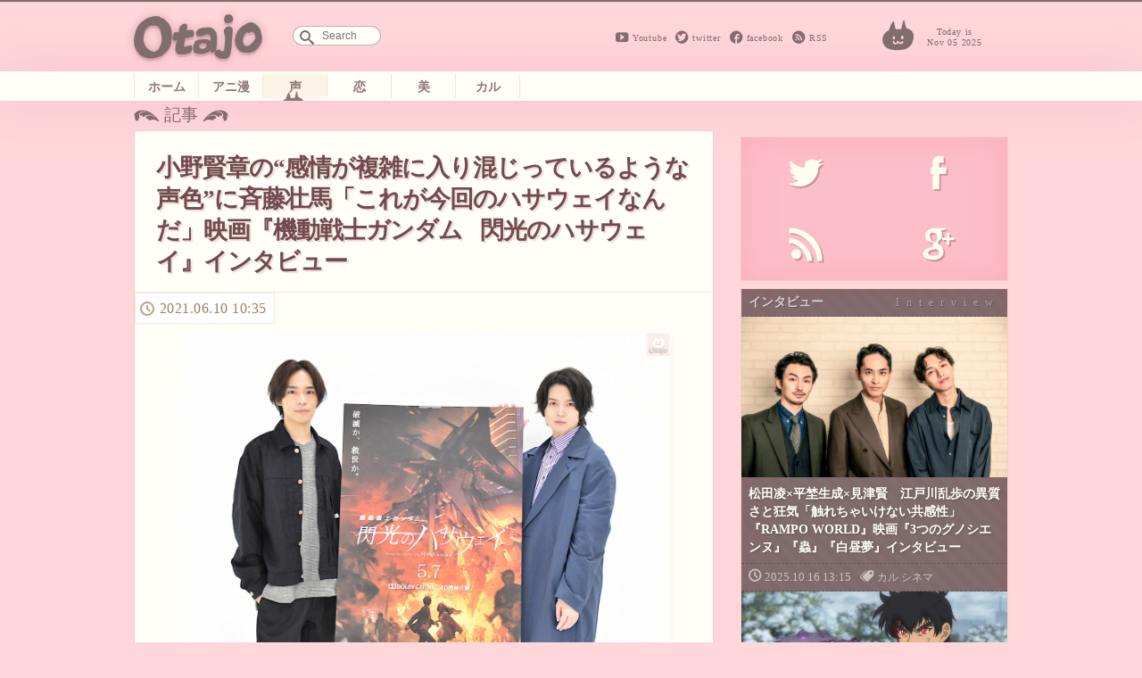

--- FILE ---
content_type: text/html; charset=UTF-8
request_url: https://otajo.jp/100342
body_size: 16607
content:
<!DOCTYPE html>
<html lang="ja">
<head>
<title>小野賢章の“感情が複雑に入り混じっているような声色”に斉藤壮馬「これが今回のハサウェイなんだ」映画『機動戦士ガンダム 閃光のハサウェイ』インタビュー ｜ オタ女</title>
<meta property="og:type" content="website" />
<meta property="og:title" content="小野賢章の“感情が複雑に入り混じっているような声色”に斉藤壮馬「これが今回のハサウェイなんだ」映画『機動戦士ガンダム 閃光のハサウェイ』インタビュー | オタ女" />
<meta property="og:description" content="“ちょっと”オタクも“隠れ”オタクも毎日楽しく心地よく。 女性の為のマンガ、アニメ、声優情報から、美容と健康にまつわるネタまでゆるりと更新していきます。" />
<meta property="og:url" content="https://otajo.jp/100342" />
<meta property="og:image" content="https://otajo.jp/files/2021/06/a85e98ff1dc1bad9266631f28885c9fe.jpg" />
<meta name="description" content="“ちょっと”オタクも“隠れ”オタクも毎日楽しく心地よく。 女性の為のマンガ、アニメ、声優情報から、美容と健康にまつわるネタまでゆるりと更新していきます。" />
<meta property="og:site_name" content="オタ女 | “ちょっと”オタクも“隠れ”オタクも毎日楽しく心地よく。 女性の為のマンガ、アニメ、声優情報から、美容と健康にまつわるネタまでゆるりと更新していきます。" />
<meta property="fb:app_id" content="502107703256633" />
<meta charset="utf-8">
<meta name="viewport" content="width=device-width,initial-scale=1.0"/>
<meta name="google-site-verification" content="l78KrCwRlxL1FmLwJ1tj1oagvKXb02F6LEEySqEagGc" />
<meta name="twitter:card" content="summary_large_image" />
<meta name="twitter:site" content="@otajo_news" />
<link rel="shortcut icon" href="https://otajo.jp/wp-content/themes/otajo/img/favicon.ico"/>
<link rel="alternate" type="application/rss+xml" title="RSS 2.0" href="/feed" />
<meta name='robots' content='max-image-preview:large' />
<link rel='dns-prefetch' href='//fonts.googleapis.com' />
<link rel='dns-prefetch' href='//s.w.org' />
		<script type="050bc715e6b77b82be8099df-text/javascript">
			window._wpemojiSettings = {"baseUrl":"https:\/\/s.w.org\/images\/core\/emoji\/13.0.1\/72x72\/","ext":".png","svgUrl":"https:\/\/s.w.org\/images\/core\/emoji\/13.0.1\/svg\/","svgExt":".svg","source":{"concatemoji":"https:\/\/otajo.jp\/wp-includes\/js\/wp-emoji-release.min.js?ver=5.7.14"}};
			!function(e,a,t){var n,r,o,i=a.createElement("canvas"),p=i.getContext&&i.getContext("2d");function s(e,t){var a=String.fromCharCode;p.clearRect(0,0,i.width,i.height),p.fillText(a.apply(this,e),0,0);e=i.toDataURL();return p.clearRect(0,0,i.width,i.height),p.fillText(a.apply(this,t),0,0),e===i.toDataURL()}function c(e){var t=a.createElement("script");t.src=e,t.defer=t.type="text/javascript",a.getElementsByTagName("head")[0].appendChild(t)}for(o=Array("flag","emoji"),t.supports={everything:!0,everythingExceptFlag:!0},r=0;r<o.length;r++)t.supports[o[r]]=function(e){if(!p||!p.fillText)return!1;switch(p.textBaseline="top",p.font="600 32px Arial",e){case"flag":return s([127987,65039,8205,9895,65039],[127987,65039,8203,9895,65039])?!1:!s([55356,56826,55356,56819],[55356,56826,8203,55356,56819])&&!s([55356,57332,56128,56423,56128,56418,56128,56421,56128,56430,56128,56423,56128,56447],[55356,57332,8203,56128,56423,8203,56128,56418,8203,56128,56421,8203,56128,56430,8203,56128,56423,8203,56128,56447]);case"emoji":return!s([55357,56424,8205,55356,57212],[55357,56424,8203,55356,57212])}return!1}(o[r]),t.supports.everything=t.supports.everything&&t.supports[o[r]],"flag"!==o[r]&&(t.supports.everythingExceptFlag=t.supports.everythingExceptFlag&&t.supports[o[r]]);t.supports.everythingExceptFlag=t.supports.everythingExceptFlag&&!t.supports.flag,t.DOMReady=!1,t.readyCallback=function(){t.DOMReady=!0},t.supports.everything||(n=function(){t.readyCallback()},a.addEventListener?(a.addEventListener("DOMContentLoaded",n,!1),e.addEventListener("load",n,!1)):(e.attachEvent("onload",n),a.attachEvent("onreadystatechange",function(){"complete"===a.readyState&&t.readyCallback()})),(n=t.source||{}).concatemoji?c(n.concatemoji):n.wpemoji&&n.twemoji&&(c(n.twemoji),c(n.wpemoji)))}(window,document,window._wpemojiSettings);
		</script>
		<style type="text/css">
img.wp-smiley,
img.emoji {
	display: inline !important;
	border: none !important;
	box-shadow: none !important;
	height: 1em !important;
	width: 1em !important;
	margin: 0 .07em !important;
	vertical-align: -0.1em !important;
	background: none !important;
	padding: 0 !important;
}
</style>
	<link rel='stylesheet' id='wp-block-library-css'  href='https://otajo.jp/wp-includes/css/dist/block-library/style.min.css?ver=5.7.14' type='text/css' media='all' />
<link rel='stylesheet' id='otajo_main-css'  href='https://otajo.jp/wp-content/themes/otajo/css/otajo_main.css?ver=20251105' type='text/css' media='all' />
<link rel='stylesheet' id='otajo_side-css'  href='https://otajo.jp/wp-content/themes/otajo/css/otajo_side.css?ver=20251105' type='text/css' media='all' />
<link rel='stylesheet' id='google_fonts-css'  href='https://fonts.googleapis.com/css?family=Voltaire&#038;ver=20251105' type='text/css' media='all' />
<link rel="https://api.w.org/" href="https://otajo.jp/wp-json/" /><link rel="alternate" type="application/json" href="https://otajo.jp/wp-json/wp/v2/posts/100342" /><link rel="EditURI" type="application/rsd+xml" title="RSD" href="https://otajo.jp/xmlrpc.php?rsd" />
<link rel="canonical" href="https://otajo.jp/100342" />
<link rel="alternate" type="application/json+oembed" href="https://otajo.jp/wp-json/oembed/1.0/embed?url=https%3A%2F%2Fotajo.jp%2F100342" />
<link rel="alternate" type="text/xml+oembed" href="https://otajo.jp/wp-json/oembed/1.0/embed?url=https%3A%2F%2Fotajo.jp%2F100342&#038;format=xml" />
<script src="https://partner.googleadservices.com/gampad/google_service.js" type="050bc715e6b77b82be8099df-text/javascript">
</script>
<script type="050bc715e6b77b82be8099df-text/javascript">
GS_googleAddAdSenseService("ca-pub-6322315354375602");
GS_googleEnableAllServices();
</script>
<script type="050bc715e6b77b82be8099df-text/javascript">
GA_googleAddSlot("ca-pub-6322315354375602", "otajo_R01_rect");
GA_googleAddSlot("ca-pub-6322315354375602", "otajo_Rt02_rect");
GA_googleAddSlot("ca-pub-6322315354375602", "otajo_kiji01_rect");
</script>
<script type="050bc715e6b77b82be8099df-text/javascript">
GA_googleFetchAds();
</script>

</head>
<body>
<!-- ヘッダ -->
<header>
<!-- //ロゴ -->
<div id="haeder-top">
<div id="logo-area">
<h1><a href="https://otajo.jp" id="header-logo"></a>Otajo -オタ女-</h1>
<!-- リンク -->
<div class="social-icon">
  <span class="head_youtube"><a href="https://www.youtube.com/user/getnewstoy">Youtube</a></span>
  <span class="head_twitter"><a href="https://twitter.com/otajo_news">twitter</a></span>
  <span class="head_facebook"><a href="https://www.facebook.com/otajonews">facebook</a></span>
  <span class="head_rss"><a href="/feed">RSS</a></span>
</div>
<!-- 検索フォーム -->
<div id="saerch-area">
<form method="get" id="searchform" action="https://otajo.jp/">
<input type="text" id="searchForm" placeholder="Search" name="s" />
</form>
</div>
<i>Today is<br />Nov 05 2025</i>
<div class="ticker" rel="fade">
</div>
</div>
</div>
<nav>
<ul id="menu-navbar" class="menu"><li class="menu-item-home"><a href="https://otajo.jp/">ホーム</a></li>
<li class="animan"><a href="https://otajo.jp/c/animan">アニ漫</a></li>
<li class="current-post-parent voiceactor"><a href="https://otajo.jp/c/voiceactor">声</a></li>
<li class="love"><a href="https://otajo.jp/c/love">恋</a></li>
<li class="cosmetics2"><a href="https://otajo.jp/c/cosmetics2">美</a></li>
<li class="culture"><a href="https://otajo.jp/c/culture">カル</a></li>
</ul></nav>
</header>
<div id="container">
<div id="mainContent">
<div id="single-main">
<p id="articletitle">記事</p>
<article id="post">
  <h1>小野賢章の“感情が複雑に入り混じっているような声色”に斉藤壮馬「これが今回のハサウェイなんだ」映画『機動戦士ガンダム 閃光のハサウェイ』インタビュー</h1>
 <ul id="desc">
   <li><time datetime="2021-06-10T10:35:11+09:00" pubdate="pubdate">2021.06.10 10:35</time>
</ul>

<p><img class="aligncenter" src="https://otajo.jp/files/2021/06/a85e98ff1dc1bad9266631f28885c9fe.jpg"></p>
<p>全三部作として描かれる映画『機動戦士ガンダム 閃光のハサウェイ』の第1部が、いよいよ明日2021年6月11日(金)より全国ロードショー。主人公：ハサウェイ・ノアを演じる小野賢章さんと、ハサウェイと対峙する若きエースパイロット：レーン・エイムを演じる斉藤壮馬さんのインタビューをお届けします。</p>
<p>アムロとシャアの最後の決戦を描いた『機動戦士ガンダム 逆襲のシャア』公開から33年――。その世界観を色濃く引き継ぐ富野由悠季氏による小説『機動戦士ガンダム 閃光のハサウェイ』が待望の映画化。反地球連邦政府運動「マフティー」が挑む新たな戦いを縦軸に、そのリーダーであるハサウェイ・ノア、謎の美少女ギギ・アンダルシア、連邦軍大佐ケネス・スレッグの交差する運命を横軸に描きます。 </p>
<p><img class="aligncenter" src="https://otajo.jp/files/2021/06/gundam_flyerB5_v10-06.jpg"></p>
<p>ハサウェイ・ノア役の小野賢章さんとレーン・エイム役の斉藤壮馬さんに、作品とそれぞれのキャラクターについて、モビルスーツの印象などお話を伺いました。</p>
<h3>「説明しすぎない美学を感じた」</h3>
<p><strong>――本作に出演が決まったときの気持ちと、小説や台本を読んでの印象をお聞かせください。</p>
<p>小野：</strong>ガンダム作品には『機動戦士ガンダム THE ORIGIN Ⅴ』「激突 ルウム会戦」で一度参加させていただき、その時はコロニーの住人として毒ガスで亡くなってしまう、夢を抱いていた少年という印象的な役を演じたのみだったので、今回はガンダムパイロットとして参加させていただけることになり、すごく嬉しかったですね。でも、それは一瞬で。その後はずっとプレッシャーとの闘いでした。</p>
<p>台本を読んで、最初は正直ちんぷんかんぷんだったんですよ。この映画の狙いなのか、そんなにわかりやすいセリフで構成されていないという面があって。ハサウェイがどういう気持ちでその言葉を言っているのかがわからず、もうちょっと細かく心情を知りたいという部分で、これはしっかりと理解しないと難しいな、と思いました。小説にはハサウェイのその時の気持ちや背景などが細かく書かれていたので、そこを1つ1つ読みながら台本にメモしたりしつつ、色々噛み砕きながら取り組んでいきました。</p>
<p><strong>斉藤：</strong>ガンダムシリーズは非常に多くの方に長い間、凄まじい熱量で愛されてきた作品群なので、そこに自分が声優として関わらせていただけるとことは本当に光栄なことだと思いましたし、同時に、それだけの多くの方の想いが繋がってこの作品が今回映像化されるわけですから、自分も覚悟を持って臨まなければいけないと思いました。</p>
<p>同じく僕も台本を読んだときに、昨今あまりこういう作り方のアニメーション作品は少ないのではないかな？と、とても印象的でしたね。文脈や行間を感じられるような会話劇で、しかも、その言葉通りに意味を解釈することがすべてではないという、かなり複雑な人間模様が描かれていて。僕も何度か読み返して、自分の中に落とし込むのに時間はかかったのですが、脚本の段階ですでに、すごく面白くなりそうだな、という予感がありました。僕はアフレコを皆さんと一緒にほぼしなかったので、正直ここはちょっとよくわからないな、というところもあったんですけど、映像を観てしっくりきました。その塩梅がかなり絶妙で、ギリギリの説明しすぎない美学みたいなものを感じて、自分で解釈して、その解釈に責任を持っていくことが大切になりそうな作品だな、と感じたのが印象深いですね。</p>
<p><img class="aligncenter" src="https://otajo.jp/files/2021/06/970d98ca976670f5c02ff125cd1f27ca.jpg"></p>
<p><strong>――小説を知っている人から見た面白さはどのようなところになりますか？</p>
<p>小野：</strong>小説を読んでいる方は、すごくわかりやすいというか、映像化されてとても嬉しいんじゃないかな、と思います。</p>
<p><strong>斉藤：</strong>“小説の地の文通りだな、ここのセリフ！”みたいなところは結構あります。例えば、ギギが声を上げて叫んだと書いてあるシーンは、その通りの芝居をギギがしていたり、小説がお好きで待ってくださっていた方にもきっと、これが観たかったんだ！　と思っていただけるようなものになっているだろうし、1度ですべてがわかるというよりは、自分の頭で考えながら何回も観たくなる作品だなと思いました。</p>
<p><strong>――何度も見返して意味を探りたくなる作品になっていますよね。</p>
<p>斉藤：</strong>映像的にはバトルシーンやユーモラスなシーンも上手く挟まれていて、僕はすぐ何回も見返したくなりましたね。</p>
<p><img class="aligncenter" src="https://getnews.jp/img/archives/2021/04/a24704e6196b62d03fe650a6fc976e9c.jpg"></p>
<p><strong>――それぞれ演じる上で意識した点、苦労した点を教えてください。</p>
<p>小野：</strong>ハサウェイは、見た目から好青年な印象を持つと思うんですけど、それとは別の反地球連邦政府運動「マフティー」の顔がある。そのマフティーとしての活動に絶対の信念を持ってやっていたらいいんですけど、それも迷って悩んでいるという状態なので、なかなか難しい役どころだな、という印象は最初にありました。</p>
<p>その印象通り、実際に演じてみても表向きのハサウェイ・ノアとしての立ち居振る舞いと、マフティーとしての行動や、マフティーの仲間たちと一緒にいるときの言動だったり、さらにハサウェイが心で思っていることなど、結構全部がグチャグチャでバラバラで。演じていく中でも自信を持って正解を出す、ということがなかったんですけど、でもそれがハサウェイだと思っています。悩んでいるけれど、立ち止まれない、引き返せないところまで来ているから、その悩んでいる部分を見せずに突き進んでいる、という印象があるので。お芝居も自信を持って「こう言います！」というよりは、悩みながらやっていった印象ですね。</p>
<p><strong>――迷いながらも、それを素直に演技としても出していくような？</p>
<p>小野：</strong>それはちょっとまた違っていて。悩んでいるところを見せてしまうと、それもまた違う。ハサウェイ・ノアという表向きな発言と思っていることが全然違ったりするので、その微妙なニュアンスの出し方はすごく難しかったですね。</p>
<p><strong>――レーンはいかがですか？</p>
<p>斉藤：</strong>オーディションのときも、本番のアフレコでも同じ「若武者みたいな感じでやってください」というディレクションをいただきました。ハサウェイはハサウェイで複雑な迷いだったり揺らぎみたいなものがあるんですけど、レーン・エイムは、それよりもさらに経験が少なく、若さや青さがある。それ故に自信もある、みたいな人なのかな、とそのディレクションを受けて思いました。なので、ハサウェイとは逆に、レーンは目の前の物事に対して感情と表情と行動がマッチしていないというシーンがあまりないのかな、と思っていて。自分のほうが優れていると思っていたら、「自分のほうが優れている」と言うし、なぜだ？と思ったら「なぜだ？」と言っているので、そういう意味では、ある種ハサウェイと対象的な人物なのかなと思います。ただ、その自信の過剰さは経験の少なさということでもあると思うので、レーンは今回の第1部で1度ハサウェイと戦うことになるんですけど、その経験を通して彼がどう成長していくのかが楽しみですね。</p>
<p><img class="aligncenter" src="https://otajo.jp/files/2021/06/06.jpg"></p>
<p><img class="aligncenter" src="https://otajo.jp/files/2021/06/04d87de1aae9451714b01084764dd000.jpg"></p>
<p><strong>――共演を知ったときの気持ちと、お互いの演技を見た感想を教えてください。</p>
<p>小野：</strong>レーンに関しては、すごい楽しそうにやってるな！という印象が強かったです（笑）。ハサウェイは相当悩んで苦しんでいるので、僕もずっと悩みながらやっていたので羨ましいなと思いました（笑）。レーンのお芝居を見て、すごく生き生きしていて、壮馬くんは本当にぴったりだと感じました。</p>
<p><strong>斉藤：</strong>実は僕も最初にオーディションでハサウェイ役を受けたということもあって、ハサウェイの視点でも物語を見てみたいなと思っていたんですけど、賢章さんがおっしゃっていたように、やっぱりハサウェイの視点で見るとすごく難しくて。文章で見るとそれぞれの想像力の世界で補完されるものを、セリフとして限定していく作業ってすごく難しいことだと思うんです。でも、賢章さんの芝居もだし、声が複雑な味がするというか（笑）。</p>
<p><strong>小野：</strong>闇成分がね（笑）。</p>
<p><strong>斉藤：</strong>だけど、それをあまりわかりやすく出していない。先程も、迷いをそのまま出すのはちょっと違うとおっしゃっていましたけど、表立って「俺は自信があるぜ！」とか、「俺は闇深いぜ！」という芝居は選ばないところが、すごくハサウェイにマッチしているんじゃないかな、と思っていましたし、ハサウェイという人を自分はオーディションのときに掴めなかったけれど、これが今回のハサウェイなんだ、としっくりきました。</p>
<p>だからこそ、そこに対してまだ視野狭めなレーンがこれから先どう立ち向かっていくのかが楽しみだし、おそらく物語が進めばより戦いのシーンも増えてくると思うので、待ち遠しいなと思います。今回も掛け合いのようなシーンはありますが、よくよく聞くと、ほぼ途中までは2人で喋っていないんですよ。1人ずつ、モビルスーツの中で大きい声を出しているという、ガンダム特有の演出で（笑）。</p>
<p><img class="aligncenter" src="https://otajo.jp/files/2021/03/1-filter_1563_00026.jpg"></p>
<p><strong>――レーンは津田健次郎さん演じるガウマン・ノビルとの掛け合いも印象的でしたが、アフレコは別だったのですか？</p>
<p>斉藤：</strong>別々でした。でも、レーンってそもそも人の話を聞いていないので（笑）。掛け合いの楽しさって相手と対話できるところにあると思うんですけど、レーンは逆に人の話を聞きすぎると猪突猛進感が薄れてしまうので、もしかしたら収録が結果的に別になったことによって、そのレーンの聞いていない感じが出たのかもしれないですね。</p>
<p><strong>小野：</strong>確かに。あのレーンの若さも出るしね。</p>
<p><strong>斉藤：</strong>完成映像でガウマンとのやり取りを聞いて、斉藤壮馬個人としてはガウマンもカッコイイなと思いましたし、良いシーンだな、と思いました。</p>
<p><strong>――小野さんは斉藤さんのレーンはぴったりだとおっしゃいましたが、お互いから見て、演じるキャラクターと似ていると感じる部分はありますか？</p>
<p>小野：</strong>でも、壮馬くんはあんなに自信家ではないかな（笑）。もう少し謙虚な印象はあります。津田さんから、こういうときに何て答えるといいかを教えてもらったんですけど、「声が似てます」って（笑）。</p>
<p><strong>――津田さんらしいです（笑）。</p>
<p>斉藤：</strong>まさに、その声で言うと、先程も言ったようにハサウェイの表にはそんなに出さないけれどいろんな色彩を帯びた感情を持っていそうな声というか、賢章さんは100％真っ直ぐ！というタイプの表現よりは、いろんな感情が複雑に入り混じっているような声色ですごく好きなので、そこがハサウェイにすごくマッチしているなと思いました。</p>
<p><img class="aligncenter" src="https://otajo.jp/files/2021/03/GSH01_1008.jpg"></p>
<p><img class="aligncenter" src="https://otajo.jp/files/2021/06/b7a6b9a9c3d1566f4286f0f34d66a32e.jpg"></p>
<h3>超巨大なモビルスーツ「機体から聞いたことのない音が聞こえてくる（笑）」</h3>
<p><img class="aligncenter" src="https://otajo.jp/files/2021/03/1-filter_1559_00052.jpg"></p>
<p><strong>――ガンダムといえば、やはり毎回モビルスーツにも注目が集まります。ハサウェイの乗るΞ(クスィー)ガンダムは26m超えの巨大な機体ということで、PVと設定画が解禁されたときも反響が大きかったです。</p>
<p>小野：</strong>PVでも公開されているメッサーがまずカッコイイですからね。Ξガンダムを見て、これに乗るんだ！とテンションが上りました。映像として実際に動いているところを観た時は、純粋に男の子としてカッコイイ！と思いました。本当に命を賭けて戦っているので、パイロットたちはそれどころじゃないんですけど、視聴者として観ている側からすると、こんなに大きな巨体のモビルスーツがものすごいスピードで空中で戦っていると思うと、やっぱり夢があるというか、カッコイイな、と観ている側がどんどん少年に戻っていくような感覚を映画からは受けました。Ξガンダムよりもさらにレーンの乗るペーネロペーのほうがデカイもんね。</p>
<p><strong>斉藤：</strong>そうですね。声優として、自分がモビルスーツに搭乗して戦うことができるというのは、すごく大きなロマンの1つだと思うので、嬉しいな、有り難いなと思いましたし、Ξガンダムの見た目もカッコイイですけど、単純に個人的な好みで、ペーネロペーの見た目がすごく好きでした。僕は小さい頃にガンプラを作っていたので、この何十分の1スケールみたいなプラモデルをいろんな角度から細かく見たくなるな、という造形がどちらのモビルスーツにもあります。デザインとしてもカッコイイし、実物というか、3次元の立体モデルを見たときも気分が高まるような造形になっていると思います。</p>
<p><strong>――でもガンダムシリーズの中では、少し珍しい造形ですよね。ペーネロペーはフライト・フォームに変形するのも特徴的だなと思いました。</p>
<p>斉藤：</strong>変形するというのは、やはりとてつもないロマンがありますよね。ただでさえ大きいのに、その異様な感じがさらに強調されるというか。</p>
<p><strong>――巨体同士が戦っているので、その迫力もすごいです。</p>
<p>小野：</strong>機体から聞いたことのない音が聞こえてくるもんね（笑）。</p>
<p><strong>斉藤：</strong>それを大きい画面と良い音響で楽しんでほしいです。</p>
<p><img class="aligncenter" src="https://getnews.jp/img/archives/2020/11/snapshot_1604933108738.jpg"></p>
<p><strong>――では、好きなモビルスーツがあれば教えてください。</p>
<p>小野：</strong>そこは、僕はやはりΞガンダムにします！</p>
<p><strong>斉藤：</strong>僕はサザビーです！　あと、ちょっと話が逸れちゃいますけど、プラモデルでいうと、僕はガンプラのSDガンダムがすごく好きで、武者ガンダムシリーズをよく作っていました。元々漫画から入ったんですけど、めっちゃデカい剣にサーフィンみたいに乗って敵を倒すキャラがいたりして（笑）、よく作っていましたね。</p>
<p><strong>――映画は3部作ということで、今作は第1部で物語の序盤となりますが、今後の展開で楽しみなところを教えてください。</p>
<p>小野：</strong>ハサウェイがやっていることが本当に正しいのかをハサウェイ自身が悩みながら行動しているんですけど、それがどんな結末になっていくのかが気になりますし、現段階ではまだ次回作の台本をいただいていないので、映画の中で本当に小説の結末を辿るのか、僕自身も楽しみにしています。</p>
<p><strong>斉藤：</strong>我々も早く次がどうなるのか知りたいです、というところが一番嘘偽りのない次への期待の表現なのかな、と思います。</p>
<p><strong>――ご覧になっているファンの皆さんと、まさに同じ気持ちということですね。</p>
<p>小野・斉藤：</strong>そうですね！</p>
<p><strong>――ありがとうございました、今後も楽しみにしています！</strong></p>
<p><img class="aligncenter" src="https://otajo.jp/files/2021/06/a24704e6196b62d03fe650a6fc976e9c.jpg"></p>
<p>小野賢章さん<br />
ヘアメイク：齋藤将志<br />
スタイリスト：DAN</p>
<p>斉藤壮馬さん<br />
ヘアメイク：紀本静香<br />
スタイリスト：本田雄己</p>
<blockquote><p>
『閃光のハサウェイ』STORY<br />
あざやかな閃光 新たな世界の始まり―<br />
第二次ネオ・ジオン戦争(シャアの反乱)から 12 年。<br />
U.C.0105——。地球連邦政府の腐敗は地球の汚染を加速させ、強制的に民間人を宇宙へと連行する非人道的な政策「人狩り」も行っていた。<br />
そんな連邦政府高官を暗殺するという苛烈な行為で抵抗を開始したのが、反地球連邦政府運動「マフティー」だ。リーダーの名は「マフティー・ナビーユ・エリン」。その正体は、一年戦争も戦った連邦軍大佐ブライト・ノアの息子「ハサウェイ」であった。<br />
    アムロ・レイとシャア・アズナブルの理念と理想、意志を宿した戦士として道を切り拓こうとするハサウェイだが、連邦軍大佐ケネス・スレッグと謎の美少女ギギ・アンダルシアとの出会いがその運命を大きく変えていく。</p></blockquote>
<p>『機動戦士ガンダム 閃光のハサウェイ』6月11日(金)全国ロードショー Dolby CinemaTM/ 4D 同時公開<br />
公開劇場全館にて劇場限定版 Blu-ray、6月11日(金)より公開と同時発売!<br />
配給：松竹ODS事業室<br />
(C)創通・サンライズ</p>
<p><strong>関連記事：</strong><br />
<a href="https://otajo.jp/100274" rel="noopener" target="_blank">「宇宙世紀シリーズの教科書」「アニメの進化の歴史」これを見れば宇宙世紀が分かる！新編集版『機動戦士ガンダム 光る命 Chronicle U.C.』動画に反響<br />
https://otajo.jp/100274</a></p>
<p>小説には登場しないアムロ・レイ登場！古谷徹「その後のニュータイプたちの生き様を劇場で見届けて」『機動戦士ガンダム 閃光のハサウェイ』第2弾予告公開<br />
https://otajo.jp/98913<!-- orig { --><a href="https://otajo.jp/98913" rel="noopener" target="_blank">［リンク］</a><!-- } orig --></p>
<p>※Otajoとガジェット通信は姉妹サイトです。<br />
<!-- orig { --><center><script src="https://codoc.jp/js/cms.js" data-css="red" data-usercode="QVBKixHF9A" charset="UTF-8" defer type="050bc715e6b77b82be8099df-text/javascript"></script></p>
<div id="codoc-entry-n1L9KIn1dQ" class="codoc-entries" data-without-body="1" data-support-button-text="投げ銭でサポートする" data-show-like="0" data-show-about-codoc="0" data-show-powered-by="0" data-support-message="この記事が気に入ったらライターのサポートをお願いします。"></div>
<p></center><!-- } orig --></p>

<div class="social-banner">
    <div class="col left" style="background-image:url( https://otajo.jp/files/2021/06/a85e98ff1dc1bad9266631f28885c9fe.jpg );">
    </div>
    <div class="bg-braun col right ">
      <ul class="share-buttons">
      <li><span class="description">この記事が気に入ったら、<br/>オタ女をフォロー！</span>
      <li><a href="https://twitter.com/otajo_news" class="twitter-follow-button" data-show-count="false" data-lang="ja" data-show-screen-name="false" data-size="large">フォローする</a>
      <script type="050bc715e6b77b82be8099df-text/javascript">!function(d,s,id){var js,fjs=d.getElementsByTagName(s)[0],p=/^http:/.test(d.location)?'http':'https';if(!d.getElementById(id)){js=d.createElement(s);js.id=id;js.src=p+'://platform.twitter.com/widgets.js';fjs.parentNode.insertBefore(js,fjs);}}(document, 'script', 'twitter-wjs');</script>
      <li class="fb-like-wrap"><div class="fb-like" data-href="https://www.facebook.com/otajonews" data-layout="button" data-action="like" data-show-faces="false" data-share="false"></div></li>
      </ul>
    </div>
</div>




</article>

<h4>その他のおすすめな記事はこちら！</h4>
<div class="Receptacle">
<ul id="yarpp_posts">
<li>
<a href="https://otajo.jp/71543">
<i><img width="800" height="1200" src="https://otajo.jp/files/2018/03/ITB9865.jpg" class="attachment-280 size-280 wp-post-image" alt="" loading="lazy" srcset="https://otajo.jp/files/2018/03/ITB9865.jpg 800w, https://otajo.jp/files/2018/03/ITB9865-768x1152.jpg 768w, https://otajo.jp/files/2018/03/ITB9865-533x800.jpg 533w" sizes="(max-width: 800px) 100vw, 800px" /></i>
<h5>小野賢章「人間っぽくない感じを出せたら」『映画プリキュアスーパースターズ！』インタビュー</h5></a>
<b>non</b>
</a>
</li>
<li>
<a href="https://otajo.jp/76611">
<i><img width="1200" height="800" src="https://otajo.jp/files/2019/02/43675425d67a2db223b4f0bf0eda4575.jpg" class="attachment-280 size-280 wp-post-image" alt="" loading="lazy" srcset="https://otajo.jp/files/2019/02/43675425d67a2db223b4f0bf0eda4575.jpg 1200w, https://otajo.jp/files/2019/02/43675425d67a2db223b4f0bf0eda4575-768x512.jpg 768w, https://otajo.jp/files/2019/02/43675425d67a2db223b4f0bf0eda4575-800x533.jpg 800w" sizes="(max-width: 1200px) 100vw, 1200px" /></i>
<h5>斉藤壮馬「花江夏樹の表現はキレイな生々しさ」2人が最近体験した感動エピソードも！　TVアニメ『ピアノの森』インタビュー</h5></a>
<b>non</b>
</a>
</li>
<li>
<a href="https://otajo.jp/79700">
<i><img width="600" height="400" src="https://otajo.jp/files/2019/07/02_WEB.jpg" class="attachment-280 size-280 wp-post-image" alt="" loading="lazy" /></i>
<h5>『アイドリッシュセブン 2nd LIVE「REUNION」』レポ到着＆アニメ『Vibrato』オーディオコメンタリーにマネージャーキャスト決定</h5></a>
<b>non</b>
</a>
</li>
<li>
<a href="https://otajo.jp/79731">
<i><img width="949" height="947" src="https://otajo.jp/files/2019/07/9e98a815a48a3eb792c56dcbe0b091ba.jpg" class="attachment-280 size-280 wp-post-image" alt="" loading="lazy" srcset="https://otajo.jp/files/2019/07/9e98a815a48a3eb792c56dcbe0b091ba.jpg 949w, https://otajo.jp/files/2019/07/9e98a815a48a3eb792c56dcbe0b091ba-220x220.jpg 220w, https://otajo.jp/files/2019/07/9e98a815a48a3eb792c56dcbe0b091ba-768x766.jpg 768w, https://otajo.jp/files/2019/07/9e98a815a48a3eb792c56dcbe0b091ba-800x798.jpg 800w" sizes="(max-width: 949px) 100vw, 949px" /></i>
<h5>『ナナライ2nd』種村有菜ほかスタッフ＆キャストSNSまとめ！ 小鳥遊音晴役：千葉進歩さんからの楽屋見舞いも！</h5></a>
<b>non</b>
</a>
</li>
<li>
<a href="https://otajo.jp/83597">
<i><img width="600" height="400" src="https://otajo.jp/files/2019/12/d169fdbbf73a3e5c218285d04269d510.jpg" class="attachment-280 size-280 wp-post-image" alt="" loading="lazy" /></i>
<h5>アイナナ感謝祭vol.5オフィシャルレポート＆４週連続リリースCDジャケット公開　Re:valeはさらに新曲が！</h5></a>
<b>non</b>
</a>
</li>
<li>
<a href="https://otajo.jp/86772">
<i><img width="1000" height="563" src="https://otajo.jp/files/2020/04/i7-2nd_TVA_B_02_03_WEB.jpg" class="attachment-280 size-280 wp-post-image" alt="" loading="lazy" srcset="https://otajo.jp/files/2020/04/i7-2nd_TVA_B_02_03_WEB.jpg 1000w, https://otajo.jp/files/2020/04/i7-2nd_TVA_B_02_03_WEB-768x432.jpg 768w, https://otajo.jp/files/2020/04/i7-2nd_TVA_B_02_03_WEB-800x450.jpg 800w" sizes="(max-width: 1000px) 100vw, 1000px" /></i>
<h5>TVアニメ『アイドリッシュセブン Second BEAT!』放送直前！ IDOLiSH7・TRIGGER・Re:valeキャストコメント到着</h5></a>
<b>non</b>
</a>
</li>
<li>
<a href="https://otajo.jp/92104">
<i><img width="1200" height="800" src="https://otajo.jp/files/2020/10/DSC_0469_2.jpg" class="attachment-280 size-280 wp-post-image" alt="" loading="lazy" srcset="https://otajo.jp/files/2020/10/DSC_0469_2.jpg 1200w, https://otajo.jp/files/2020/10/DSC_0469_2-768x512.jpg 768w, https://otajo.jp/files/2020/10/DSC_0469_2-800x533.jpg 800w" sizes="(max-width: 1200px) 100vw, 1200px" /></i>
<h5>島﨑信長・斉藤壮馬 意外な配役に2人も「最初はびっくり」映画『ふりふら』撮り下ろしインタビュー　キャラとシンクロしている部分も分析！</h5></a>
<b>non</b>
</a>
</li>
<li>
<a href="https://otajo.jp/98913">
<i><img width="849" height="1200" src="https://otajo.jp/files/2021/03/dde64ab135dc4aef01bf2e97fb05d263.jpg" class="attachment-280 size-280 wp-post-image" alt="" loading="lazy" srcset="https://otajo.jp/files/2021/03/dde64ab135dc4aef01bf2e97fb05d263.jpg 849w, https://otajo.jp/files/2021/03/dde64ab135dc4aef01bf2e97fb05d263-768x1086.jpg 768w, https://otajo.jp/files/2021/03/dde64ab135dc4aef01bf2e97fb05d263-566x800.jpg 566w" sizes="(max-width: 849px) 100vw, 849px" /></i>
<h5>小説には登場しないアムロ・レイ登場！古谷徹「その後のニュータイプたちの生き様を劇場で見届けて」『機動戦士ガンダム 閃光のハサウェイ』第2弾予告公開</h5></a>
<b>non</b>
</a>
</li>
<li>
<a href="https://otajo.jp/100496">
<i><img width="846" height="1200" src="https://otajo.jp/files/2021/06/gundamkonan_B1_RGB_mini.jpg" class="attachment-280 size-280 wp-post-image" alt="" loading="lazy" srcset="https://otajo.jp/files/2021/06/gundamkonan_B1_RGB_mini.jpg 846w, https://otajo.jp/files/2021/06/gundamkonan_B1_RGB_mini-564x800.jpg 564w, https://otajo.jp/files/2021/06/gundamkonan_B1_RGB_mini-768x1089.jpg 768w" sizes="(max-width: 846px) 100vw, 846px" /></i>
<h5>「公式公認MAD」「青山剛昌先生は大喜び」豪華すぎる！古谷徹＆池田秀一 共演『機動戦士ガンダム 閃光のハサウェイ』『名探偵コナン 緋色の弾丸』夢の公式コラボPV完成</h5></a>
<b>non</b>
</a>
</li>
</ul>
</div>

<div class="back">
 <ul id="desc">
   <li><time datetime="2021-06-10T10:35:11+09:00" pubdate="pubdate">2021.06.10 10:35</time>
</ul>
<div class="post-tag-list"><span></span><a href="https://otajo.jp/t/anime" rel="tag">アニメ</a> <a href="https://otajo.jp/t/interview" rel="tag">インタビュー</a> <a href="https://otajo.jp/t/%e3%82%ac%e3%83%b3%e3%83%80%e3%83%a0" rel="tag">ガンダム</a> <a href="https://otajo.jp/t/%e5%a3%b0%e5%84%aa" rel="tag">声優</a> <a href="https://otajo.jp/t/%e5%b0%8f%e9%87%8e%e8%b3%a2%e7%ab%a0" rel="tag">小野賢章</a> <a href="https://otajo.jp/t/%e6%96%89%e8%97%a4%e5%a3%ae%e9%a6%ac" rel="tag">斉藤壮馬</a> <a href="https://otajo.jp/t/%e6%a9%9f%e5%8b%95%e6%88%a6%e5%a3%ab%e3%82%ac%e3%83%b3%e3%83%80%e3%83%a0" rel="tag">機動戦士ガンダム</a> <a href="https://otajo.jp/t/%e6%a9%9f%e5%8b%95%e6%88%a6%e5%a3%ab%e3%82%ac%e3%83%b3%e3%83%80%e3%83%a0-%e9%96%83%e5%85%89%e3%81%ae%e3%83%8f%e3%82%b5%e3%82%a6%e3%82%a7%e3%82%a4" rel="tag">機動戦士ガンダム 閃光のハサウェイ</a></div>
<aside>
</aside>
</div>

<div id="box-writer" class="back">
  <div id="writerprofile">
  <img alt='' src='https://otajo.jp/files/2014/06/non_avatar_1402469199.jpg' srcset='https://secure.gravatar.com/avatar/9fb1f644fc8557dd34d3dda000765e13?s=192&#038;d=mm&#038;r=g 2x' class='avatar avatar-96 photo' height='96' width='96' loading='lazy'/>      <em>記者プロフィール</em>
    <h1><a href="/author/nonon">non</a></h1>
    <p class="descri">アニメや可愛いものが大好き。主にOtajoで執筆中。</p>
    </div>
<aside class="adsense">
<!-- otajo_kiji01_rect -->
<script type="050bc715e6b77b82be8099df-text/javascript">
GA_googleFillSlot("otajo_kiji01_rect");
</script>
</aside>
</div>

<h4><a href="https://otajo.jp/c/animan/anime" rel="category tag">アニメ</a> / <a href="https://otajo.jp/c/voiceactor" rel="category tag">声</a>の新着記事一覧</h4>
<div class="Receptacle back">
<ul id="other-catlist">
<li><i><time datetime="2025-11-05T07:30:47+09:00">2025.11.05</time></i>
<h5><a href="https://otajo.jp/118828"title="リカちゃん初のエルフ耳!?『葬送のフリーレンリカちゃん』発売　特許出願中の耳パーツで着せ替えの幅が広がりそう">リカちゃん初のエルフ耳!?『葬送のフリーレンリカちゃん』発売　特許出願中の耳パ...</a></h5>
<li><i><time datetime="2025-10-30T17:00:42+09:00">2025.10.30</time></i>
<h5><a href="https://otajo.jp/118820"title="『ツイステ』アニメ配信開始！ハーツラビュル寮3人が魔法で学園を彩るハロウィーン描き下ろしイラスト解禁">『ツイステ』アニメ配信開始！ハーツラビュル寮3人が魔法で学園を彩るハロウィーン...</a></h5>
<li><i><time datetime="2025-10-22T19:00:39+09:00">2025.10.22</time></i>
<h5><a href="https://otajo.jp/118799"title="M!LK冠バラエティ番組『M!LKじゃん!』10月28日放送スタート　視聴者のお悩み募集！メンバーが解決してくれるかも？">M!LK冠バラエティ番組『M!LKじゃん!』10月28日放送スタート　視聴者の...</a></h5>
<li><i><time datetime="2025-10-22T12:00:56+09:00">2025.10.22</time></i>
<h5><a href="https://otajo.jp/118807"title="お部屋にネオ・ヴェネツィアの灯り…『ARIA』ステンドグラスの豊かな色彩煌めくルームランプ">お部屋にネオ・ヴェネツィアの灯り…『ARIA』ステンドグラスの豊かな色彩煌めく...</a></h5>
<li><i><time datetime="2025-10-20T23:15:25+09:00">2025.10.20</time></i>
<h5><a href="https://otajo.jp/118795"title="実写映画『秒速5センチメートル』大ヒットスタート！松村北斗＆奥山由之監督の解説つき副音声上映10月24日より開始">実写映画『秒速5センチメートル』大ヒットスタート！松村北斗＆奥山由之監督の解説...</a></h5>
</ul>
</div>
</div>
<div id="rightColumn">
<aside id="text-4" class="sidebar-box"><!-- サイド上段広告 -->			<div class="textwidget"><!-- otajo_kiji01_rect -->
<script type="050bc715e6b77b82be8099df-text/javascript">
GA_googleFillSlot("otajo_R01_rect");
</script></div>
		</aside><aside id="text-6" class="sidebar-box"><!-- ソーシャルボタン -->			<div class="textwidget"><div class="sosial-area">
<ul id="sosial-icon">
<li><a id="twitter-icon" class="popup" href="https://twitter.com/intent/user?screen_name=otajo_news"><span>Twitter</span></a>
<li><a id="facebook-icon" href="http://facbook.com/otajonews" title="Otajo facebookをいいね！" target="_blank" rel="noopener"><span>facebook</span></a>
<li><a id="rssfeed-icon" title="RSS最新のフィードを！" href="/feed" target="_blank" rel="noopener"><span>RSS</span></a>
<li><a id="google-icon" title="googleは準備中です" href="" target="_blank" rel="noopener"><span>google+</span></a>
</ul>
</div></div>
		</aside><aside id="text-8" class="sidebar-box"><!-- インタビュー -->			<div class="textwidget"><div id="interview" class="interview special bg-braun">
<h2>インタビュー</h2>
<div class="box"><i><a href="https://otajo.jp/118705"><img width="1680" height="1120" src="https://otajo.jp/files/2025/10/DSC_3495-2.jpg" class="attachment-280 size-280 wp-post-image" alt="" loading="lazy" srcset="https://otajo.jp/files/2025/10/DSC_3495-2.jpg 1680w, https://otajo.jp/files/2025/10/DSC_3495-2-800x533.jpg 800w, https://otajo.jp/files/2025/10/DSC_3495-2-768x512.jpg 768w, https://otajo.jp/files/2025/10/DSC_3495-2-1536x1024.jpg 1536w" sizes="(max-width: 1680px) 100vw, 1680px" /></a></i>
<h5><a href="https://otajo.jp/118705">松田凌×平埜生成×見津賢　江戸川乱歩の異質さと狂気「触れちゃいけない共感性」『RAMPO WORLD』映画『3つのグノシエンヌ』『蟲』『白昼夢』インタビュー</a></h5>
<ul>
  <li><time>2025.10.16 13:15</time></li>
  <li class="genre"><a href="https://otajo.jp/c/culture" rel="category tag">カル</a> <a href="https://otajo.jp/c/culture/cinema" rel="category tag">シネマ</a></li>
</ul>
</div>
<div class="box"><i><a href="https://otajo.jp/118673"><img width="1000" height="563" src="https://otajo.jp/files/2025/10/6_1.jpg" class="attachment-280 size-280 wp-post-image" alt="" loading="lazy" srcset="https://otajo.jp/files/2025/10/6_1.jpg 1000w, https://otajo.jp/files/2025/10/6_1-800x450.jpg 800w, https://otajo.jp/files/2025/10/6_1-768x432.jpg 768w" sizes="(max-width: 1000px) 100vw, 1000px" /></a></i>
<h5><a href="https://otajo.jp/118673">鬼の手の表現も変化！平成版と見比べても楽しい新アニメ『地獄先生ぬ～べ～』置鮎龍太郎「2クールと決まっているけれど、もうちょっとやりたいよね、と」</a></h5>
<ul>
  <li><time>2025.10.03 11:00</time></li>
  <li class="genre"><a href="https://otajo.jp/c/animan/anime" rel="category tag">アニメ</a> <a href="https://otajo.jp/c/voiceactor" rel="category tag">声</a> <a href="https://otajo.jp/c/animan/comic" rel="category tag">漫画</a></li>
</ul>
</div>

</div></div>
		</aside><aside id="text-9" class="sidebar-box"><!-- イベント -->			<div class="textwidget"><div id="event" class="event special bg-green">
<h2>イベント</h2>
<div class="box"><i><a href="https://otajo.jp/118403"><img width="800" height="533" src="https://otajo.jp/files/2025/08/1d194c1d330c984fa2fdf7a83546a681.jpg" class="attachment-280 size-280 wp-post-image" alt="" loading="lazy" srcset="https://otajo.jp/files/2025/08/1d194c1d330c984fa2fdf7a83546a681.jpg 800w, https://otajo.jp/files/2025/08/1d194c1d330c984fa2fdf7a83546a681-768x512.jpg 768w" sizes="(max-width: 800px) 100vw, 800px" /></a></i>
<h5><a href="https://otajo.jp/118403">涙を滲ませキャストが生アフレコ『僕のヒーローアカデミア』HERO×VILLAIN FES.＜ヒロヴィラフェス＞開催！大塚明夫＆神谷浩史シンクロ度テストコーナーも</a></h5>
<ul>
  <li><time>2025.08.18 19:30</time></li>
  <li class="genre"><a href="https://otajo.jp/c/animan/anime" rel="category tag">アニメ</a> <a href="https://otajo.jp/c/animan" rel="category tag">アニ漫</a> <a href="https://otajo.jp/c/animan/comic" rel="category tag">漫画</a></li>
</ul>
</div>

</div>
</div>
		</aside><aside id="text-7" class="sidebar-box"><!-- ランキング -->			<div class="textwidget">[ranking]</div>
		</aside><aside id="text-3" class="sidebar-box"><!-- サイド下段広告 -->			<div class="textwidget"><!-- otajo_Rt02_rect -->
<script type="050bc715e6b77b82be8099df-text/javascript">
GA_googleFillSlot("otajo_Rt02_rect");
</script></div>
		</aside><aside id="text-5" class="sidebar-box"><!-- facebook -->			<div class="textwidget"><div id="parts-facebook">
  <h2>FACEBOOK</h2>
<div class="facebook-bg" >
<div class="fb-page" data-href="https://www.facebook.com/otajonews" data-width="500px" data-hide-cover="false" data-show-facepile="true" data-show-posts="false"><div class="fb-xfbml-parse-ignore"><blockquote cite="https://www.facebook.com/otajonews"><a href="https://www.facebook.com/otajonews">オタ女</a></blockquote></div></div>
</div>
</div></div>
		</aside>
</div>
</div>
</div>
<footer class="bg-braun">
<ul>
<li><p>Copyright &copy; <a href="http://tokyosangyo.jp/" target="_blank">東京産業新聞社</a> All right reserved.</p>
<li><a href="/about" title="Otajoについて">Otajoについて.</a>
<li><a href="/faq">お問い合わせ</a>
</ul>
</footer>
<!-- TOPヘ戻るボタン -->
<p id="page-top"><a href="#haeder-top">PAGE TOP</a></p>

<script type="050bc715e6b77b82be8099df-text/javascript" src='https://otajo.jp/wp-includes/js/wp-embed.min.js?ver=5.7.14' id='wp-embed-js'></script>

<script src="https://ajax.googleapis.com/ajax/libs/jquery/1.8.3/jquery.min.js" type="050bc715e6b77b82be8099df-text/javascript"></script>
<!-- 画像リサイズスクリプト -->
<script src="https://otajo.jp/wp-content/themes/otajo/js/imgLiquid-min.js" type="050bc715e6b77b82be8099df-text/javascript"></script>
<script type="050bc715e6b77b82be8099df-text/javascript">
$(function() {
  var showFlag = false;
  var topBtn = $('#page-top');
  topBtn.css('bottom', '-100px');
  var showFlag = false;
  //スクロールが500にしたらボタン表示
  $(window).scroll(function () {
    if ($(this).scrollTop() > 500) {
      if (showFlag == false) {
        showFlag = true;
        topBtn.stop().animate({'bottom' : '20px'}, 200);
      }
    } else {
      if (showFlag) {
        showFlag = false;
        topBtn.stop().animate({'bottom' : '-100px'}, 200);
      }
    }
  });
  //スクロールしてトップ
    topBtn.click(function () {
    $('body,html').animate({
      scrollTop: 0
    }, 500);
    return false;
    });
});
(function($){
    $(function(){
        $('.thumbnail i, .subNews i, #topics-box li i, #categorypages ul li i, .Receptacle #yarpp_posts li a i').imgLiquid({ fill:true});
    });
})(jQuery);

$(function() {
     $(".popup").click(function(){
          window.open(this.href,"WindowName","width=500,height=300,menubar=no,toolbar=no,resizable=yes,scrollbars=yes");
          return false;
     });
});

$(function(){
  // 動画の区別
  $("iframe[src*='youtube.com']").wrap('<div class="movie-post"></div>');
  $("embed[src*='youtube.com']").wrap('<div class="movie-post"></div>');
  $("object[src*='youtube.com']").wrap('<div class="movie-post"></div>');
  $("iframe[src*='instagram.com']").wrap('<div class="instagram-container"></div>');
});

</script>
<script type="050bc715e6b77b82be8099df-text/javascript">
  (function(i,s,o,g,r,a,m){i['GoogleAnalyticsObject']=r;i[r]=i[r]||function(){
  (i[r].q=i[r].q||[]).push(arguments)},i[r].l=1*new Date();a=s.createElement(o),
  m=s.getElementsByTagName(o)[0];a.async=1;a.src=g;m.parentNode.insertBefore(a,m)
  })(window,document,'script','//www.google-analytics.com/analytics.js','ga');

  ga('create', 'UA-6075161-9', 'otajo.jp');
  ga('send', 'pageview');
</script>
<script src="/cdn-cgi/scripts/7d0fa10a/cloudflare-static/rocket-loader.min.js" data-cf-settings="050bc715e6b77b82be8099df-|49" defer></script><script defer src="https://static.cloudflareinsights.com/beacon.min.js/vcd15cbe7772f49c399c6a5babf22c1241717689176015" integrity="sha512-ZpsOmlRQV6y907TI0dKBHq9Md29nnaEIPlkf84rnaERnq6zvWvPUqr2ft8M1aS28oN72PdrCzSjY4U6VaAw1EQ==" data-cf-beacon='{"version":"2024.11.0","token":"9326af8e858d4c3a8eb381614e68b2bf","r":1,"server_timing":{"name":{"cfCacheStatus":true,"cfEdge":true,"cfExtPri":true,"cfL4":true,"cfOrigin":true,"cfSpeedBrain":true},"location_startswith":null}}' crossorigin="anonymous"></script>
</body>
</html>
